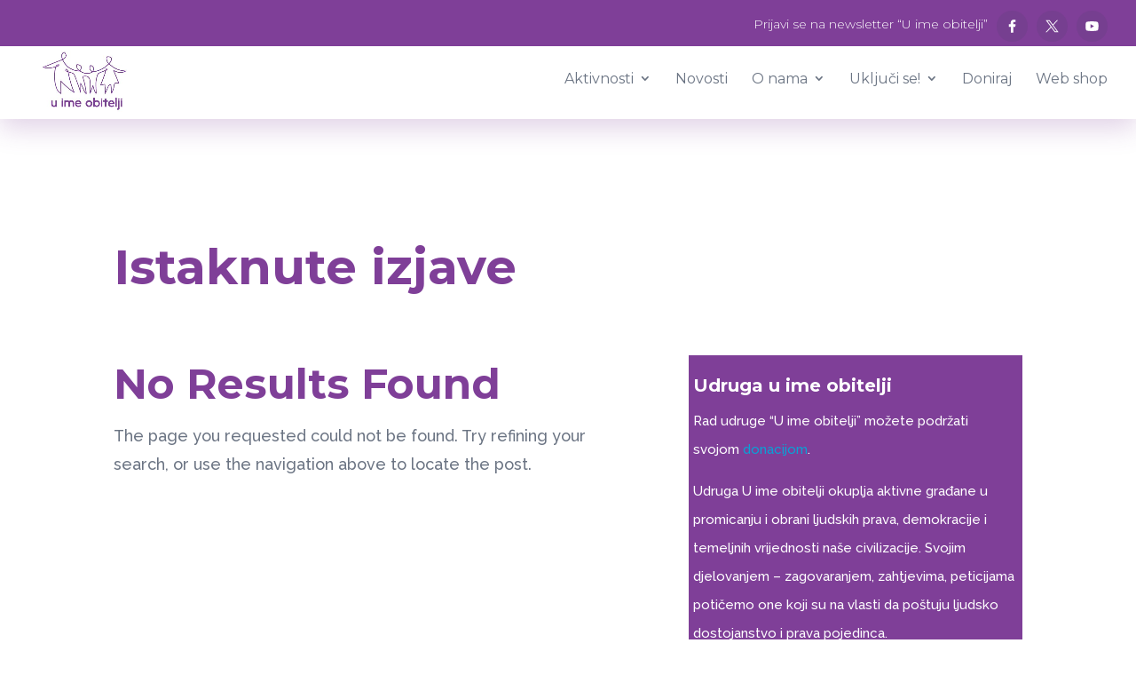

--- FILE ---
content_type: text/html; charset=utf-8
request_url: https://www.google.com/recaptcha/api2/anchor?ar=1&k=6LddHQIfAAAAAHaN3a-PyiJWiXokznv6EyRSY-Tt&co=aHR0cHM6Ly91aW1lb2JpdGVsamkubmV0OjQ0Mw..&hl=en&v=PoyoqOPhxBO7pBk68S4YbpHZ&size=invisible&anchor-ms=20000&execute-ms=30000&cb=ow66i8dtutk7
body_size: 48518
content:
<!DOCTYPE HTML><html dir="ltr" lang="en"><head><meta http-equiv="Content-Type" content="text/html; charset=UTF-8">
<meta http-equiv="X-UA-Compatible" content="IE=edge">
<title>reCAPTCHA</title>
<style type="text/css">
/* cyrillic-ext */
@font-face {
  font-family: 'Roboto';
  font-style: normal;
  font-weight: 400;
  font-stretch: 100%;
  src: url(//fonts.gstatic.com/s/roboto/v48/KFO7CnqEu92Fr1ME7kSn66aGLdTylUAMa3GUBHMdazTgWw.woff2) format('woff2');
  unicode-range: U+0460-052F, U+1C80-1C8A, U+20B4, U+2DE0-2DFF, U+A640-A69F, U+FE2E-FE2F;
}
/* cyrillic */
@font-face {
  font-family: 'Roboto';
  font-style: normal;
  font-weight: 400;
  font-stretch: 100%;
  src: url(//fonts.gstatic.com/s/roboto/v48/KFO7CnqEu92Fr1ME7kSn66aGLdTylUAMa3iUBHMdazTgWw.woff2) format('woff2');
  unicode-range: U+0301, U+0400-045F, U+0490-0491, U+04B0-04B1, U+2116;
}
/* greek-ext */
@font-face {
  font-family: 'Roboto';
  font-style: normal;
  font-weight: 400;
  font-stretch: 100%;
  src: url(//fonts.gstatic.com/s/roboto/v48/KFO7CnqEu92Fr1ME7kSn66aGLdTylUAMa3CUBHMdazTgWw.woff2) format('woff2');
  unicode-range: U+1F00-1FFF;
}
/* greek */
@font-face {
  font-family: 'Roboto';
  font-style: normal;
  font-weight: 400;
  font-stretch: 100%;
  src: url(//fonts.gstatic.com/s/roboto/v48/KFO7CnqEu92Fr1ME7kSn66aGLdTylUAMa3-UBHMdazTgWw.woff2) format('woff2');
  unicode-range: U+0370-0377, U+037A-037F, U+0384-038A, U+038C, U+038E-03A1, U+03A3-03FF;
}
/* math */
@font-face {
  font-family: 'Roboto';
  font-style: normal;
  font-weight: 400;
  font-stretch: 100%;
  src: url(//fonts.gstatic.com/s/roboto/v48/KFO7CnqEu92Fr1ME7kSn66aGLdTylUAMawCUBHMdazTgWw.woff2) format('woff2');
  unicode-range: U+0302-0303, U+0305, U+0307-0308, U+0310, U+0312, U+0315, U+031A, U+0326-0327, U+032C, U+032F-0330, U+0332-0333, U+0338, U+033A, U+0346, U+034D, U+0391-03A1, U+03A3-03A9, U+03B1-03C9, U+03D1, U+03D5-03D6, U+03F0-03F1, U+03F4-03F5, U+2016-2017, U+2034-2038, U+203C, U+2040, U+2043, U+2047, U+2050, U+2057, U+205F, U+2070-2071, U+2074-208E, U+2090-209C, U+20D0-20DC, U+20E1, U+20E5-20EF, U+2100-2112, U+2114-2115, U+2117-2121, U+2123-214F, U+2190, U+2192, U+2194-21AE, U+21B0-21E5, U+21F1-21F2, U+21F4-2211, U+2213-2214, U+2216-22FF, U+2308-230B, U+2310, U+2319, U+231C-2321, U+2336-237A, U+237C, U+2395, U+239B-23B7, U+23D0, U+23DC-23E1, U+2474-2475, U+25AF, U+25B3, U+25B7, U+25BD, U+25C1, U+25CA, U+25CC, U+25FB, U+266D-266F, U+27C0-27FF, U+2900-2AFF, U+2B0E-2B11, U+2B30-2B4C, U+2BFE, U+3030, U+FF5B, U+FF5D, U+1D400-1D7FF, U+1EE00-1EEFF;
}
/* symbols */
@font-face {
  font-family: 'Roboto';
  font-style: normal;
  font-weight: 400;
  font-stretch: 100%;
  src: url(//fonts.gstatic.com/s/roboto/v48/KFO7CnqEu92Fr1ME7kSn66aGLdTylUAMaxKUBHMdazTgWw.woff2) format('woff2');
  unicode-range: U+0001-000C, U+000E-001F, U+007F-009F, U+20DD-20E0, U+20E2-20E4, U+2150-218F, U+2190, U+2192, U+2194-2199, U+21AF, U+21E6-21F0, U+21F3, U+2218-2219, U+2299, U+22C4-22C6, U+2300-243F, U+2440-244A, U+2460-24FF, U+25A0-27BF, U+2800-28FF, U+2921-2922, U+2981, U+29BF, U+29EB, U+2B00-2BFF, U+4DC0-4DFF, U+FFF9-FFFB, U+10140-1018E, U+10190-1019C, U+101A0, U+101D0-101FD, U+102E0-102FB, U+10E60-10E7E, U+1D2C0-1D2D3, U+1D2E0-1D37F, U+1F000-1F0FF, U+1F100-1F1AD, U+1F1E6-1F1FF, U+1F30D-1F30F, U+1F315, U+1F31C, U+1F31E, U+1F320-1F32C, U+1F336, U+1F378, U+1F37D, U+1F382, U+1F393-1F39F, U+1F3A7-1F3A8, U+1F3AC-1F3AF, U+1F3C2, U+1F3C4-1F3C6, U+1F3CA-1F3CE, U+1F3D4-1F3E0, U+1F3ED, U+1F3F1-1F3F3, U+1F3F5-1F3F7, U+1F408, U+1F415, U+1F41F, U+1F426, U+1F43F, U+1F441-1F442, U+1F444, U+1F446-1F449, U+1F44C-1F44E, U+1F453, U+1F46A, U+1F47D, U+1F4A3, U+1F4B0, U+1F4B3, U+1F4B9, U+1F4BB, U+1F4BF, U+1F4C8-1F4CB, U+1F4D6, U+1F4DA, U+1F4DF, U+1F4E3-1F4E6, U+1F4EA-1F4ED, U+1F4F7, U+1F4F9-1F4FB, U+1F4FD-1F4FE, U+1F503, U+1F507-1F50B, U+1F50D, U+1F512-1F513, U+1F53E-1F54A, U+1F54F-1F5FA, U+1F610, U+1F650-1F67F, U+1F687, U+1F68D, U+1F691, U+1F694, U+1F698, U+1F6AD, U+1F6B2, U+1F6B9-1F6BA, U+1F6BC, U+1F6C6-1F6CF, U+1F6D3-1F6D7, U+1F6E0-1F6EA, U+1F6F0-1F6F3, U+1F6F7-1F6FC, U+1F700-1F7FF, U+1F800-1F80B, U+1F810-1F847, U+1F850-1F859, U+1F860-1F887, U+1F890-1F8AD, U+1F8B0-1F8BB, U+1F8C0-1F8C1, U+1F900-1F90B, U+1F93B, U+1F946, U+1F984, U+1F996, U+1F9E9, U+1FA00-1FA6F, U+1FA70-1FA7C, U+1FA80-1FA89, U+1FA8F-1FAC6, U+1FACE-1FADC, U+1FADF-1FAE9, U+1FAF0-1FAF8, U+1FB00-1FBFF;
}
/* vietnamese */
@font-face {
  font-family: 'Roboto';
  font-style: normal;
  font-weight: 400;
  font-stretch: 100%;
  src: url(//fonts.gstatic.com/s/roboto/v48/KFO7CnqEu92Fr1ME7kSn66aGLdTylUAMa3OUBHMdazTgWw.woff2) format('woff2');
  unicode-range: U+0102-0103, U+0110-0111, U+0128-0129, U+0168-0169, U+01A0-01A1, U+01AF-01B0, U+0300-0301, U+0303-0304, U+0308-0309, U+0323, U+0329, U+1EA0-1EF9, U+20AB;
}
/* latin-ext */
@font-face {
  font-family: 'Roboto';
  font-style: normal;
  font-weight: 400;
  font-stretch: 100%;
  src: url(//fonts.gstatic.com/s/roboto/v48/KFO7CnqEu92Fr1ME7kSn66aGLdTylUAMa3KUBHMdazTgWw.woff2) format('woff2');
  unicode-range: U+0100-02BA, U+02BD-02C5, U+02C7-02CC, U+02CE-02D7, U+02DD-02FF, U+0304, U+0308, U+0329, U+1D00-1DBF, U+1E00-1E9F, U+1EF2-1EFF, U+2020, U+20A0-20AB, U+20AD-20C0, U+2113, U+2C60-2C7F, U+A720-A7FF;
}
/* latin */
@font-face {
  font-family: 'Roboto';
  font-style: normal;
  font-weight: 400;
  font-stretch: 100%;
  src: url(//fonts.gstatic.com/s/roboto/v48/KFO7CnqEu92Fr1ME7kSn66aGLdTylUAMa3yUBHMdazQ.woff2) format('woff2');
  unicode-range: U+0000-00FF, U+0131, U+0152-0153, U+02BB-02BC, U+02C6, U+02DA, U+02DC, U+0304, U+0308, U+0329, U+2000-206F, U+20AC, U+2122, U+2191, U+2193, U+2212, U+2215, U+FEFF, U+FFFD;
}
/* cyrillic-ext */
@font-face {
  font-family: 'Roboto';
  font-style: normal;
  font-weight: 500;
  font-stretch: 100%;
  src: url(//fonts.gstatic.com/s/roboto/v48/KFO7CnqEu92Fr1ME7kSn66aGLdTylUAMa3GUBHMdazTgWw.woff2) format('woff2');
  unicode-range: U+0460-052F, U+1C80-1C8A, U+20B4, U+2DE0-2DFF, U+A640-A69F, U+FE2E-FE2F;
}
/* cyrillic */
@font-face {
  font-family: 'Roboto';
  font-style: normal;
  font-weight: 500;
  font-stretch: 100%;
  src: url(//fonts.gstatic.com/s/roboto/v48/KFO7CnqEu92Fr1ME7kSn66aGLdTylUAMa3iUBHMdazTgWw.woff2) format('woff2');
  unicode-range: U+0301, U+0400-045F, U+0490-0491, U+04B0-04B1, U+2116;
}
/* greek-ext */
@font-face {
  font-family: 'Roboto';
  font-style: normal;
  font-weight: 500;
  font-stretch: 100%;
  src: url(//fonts.gstatic.com/s/roboto/v48/KFO7CnqEu92Fr1ME7kSn66aGLdTylUAMa3CUBHMdazTgWw.woff2) format('woff2');
  unicode-range: U+1F00-1FFF;
}
/* greek */
@font-face {
  font-family: 'Roboto';
  font-style: normal;
  font-weight: 500;
  font-stretch: 100%;
  src: url(//fonts.gstatic.com/s/roboto/v48/KFO7CnqEu92Fr1ME7kSn66aGLdTylUAMa3-UBHMdazTgWw.woff2) format('woff2');
  unicode-range: U+0370-0377, U+037A-037F, U+0384-038A, U+038C, U+038E-03A1, U+03A3-03FF;
}
/* math */
@font-face {
  font-family: 'Roboto';
  font-style: normal;
  font-weight: 500;
  font-stretch: 100%;
  src: url(//fonts.gstatic.com/s/roboto/v48/KFO7CnqEu92Fr1ME7kSn66aGLdTylUAMawCUBHMdazTgWw.woff2) format('woff2');
  unicode-range: U+0302-0303, U+0305, U+0307-0308, U+0310, U+0312, U+0315, U+031A, U+0326-0327, U+032C, U+032F-0330, U+0332-0333, U+0338, U+033A, U+0346, U+034D, U+0391-03A1, U+03A3-03A9, U+03B1-03C9, U+03D1, U+03D5-03D6, U+03F0-03F1, U+03F4-03F5, U+2016-2017, U+2034-2038, U+203C, U+2040, U+2043, U+2047, U+2050, U+2057, U+205F, U+2070-2071, U+2074-208E, U+2090-209C, U+20D0-20DC, U+20E1, U+20E5-20EF, U+2100-2112, U+2114-2115, U+2117-2121, U+2123-214F, U+2190, U+2192, U+2194-21AE, U+21B0-21E5, U+21F1-21F2, U+21F4-2211, U+2213-2214, U+2216-22FF, U+2308-230B, U+2310, U+2319, U+231C-2321, U+2336-237A, U+237C, U+2395, U+239B-23B7, U+23D0, U+23DC-23E1, U+2474-2475, U+25AF, U+25B3, U+25B7, U+25BD, U+25C1, U+25CA, U+25CC, U+25FB, U+266D-266F, U+27C0-27FF, U+2900-2AFF, U+2B0E-2B11, U+2B30-2B4C, U+2BFE, U+3030, U+FF5B, U+FF5D, U+1D400-1D7FF, U+1EE00-1EEFF;
}
/* symbols */
@font-face {
  font-family: 'Roboto';
  font-style: normal;
  font-weight: 500;
  font-stretch: 100%;
  src: url(//fonts.gstatic.com/s/roboto/v48/KFO7CnqEu92Fr1ME7kSn66aGLdTylUAMaxKUBHMdazTgWw.woff2) format('woff2');
  unicode-range: U+0001-000C, U+000E-001F, U+007F-009F, U+20DD-20E0, U+20E2-20E4, U+2150-218F, U+2190, U+2192, U+2194-2199, U+21AF, U+21E6-21F0, U+21F3, U+2218-2219, U+2299, U+22C4-22C6, U+2300-243F, U+2440-244A, U+2460-24FF, U+25A0-27BF, U+2800-28FF, U+2921-2922, U+2981, U+29BF, U+29EB, U+2B00-2BFF, U+4DC0-4DFF, U+FFF9-FFFB, U+10140-1018E, U+10190-1019C, U+101A0, U+101D0-101FD, U+102E0-102FB, U+10E60-10E7E, U+1D2C0-1D2D3, U+1D2E0-1D37F, U+1F000-1F0FF, U+1F100-1F1AD, U+1F1E6-1F1FF, U+1F30D-1F30F, U+1F315, U+1F31C, U+1F31E, U+1F320-1F32C, U+1F336, U+1F378, U+1F37D, U+1F382, U+1F393-1F39F, U+1F3A7-1F3A8, U+1F3AC-1F3AF, U+1F3C2, U+1F3C4-1F3C6, U+1F3CA-1F3CE, U+1F3D4-1F3E0, U+1F3ED, U+1F3F1-1F3F3, U+1F3F5-1F3F7, U+1F408, U+1F415, U+1F41F, U+1F426, U+1F43F, U+1F441-1F442, U+1F444, U+1F446-1F449, U+1F44C-1F44E, U+1F453, U+1F46A, U+1F47D, U+1F4A3, U+1F4B0, U+1F4B3, U+1F4B9, U+1F4BB, U+1F4BF, U+1F4C8-1F4CB, U+1F4D6, U+1F4DA, U+1F4DF, U+1F4E3-1F4E6, U+1F4EA-1F4ED, U+1F4F7, U+1F4F9-1F4FB, U+1F4FD-1F4FE, U+1F503, U+1F507-1F50B, U+1F50D, U+1F512-1F513, U+1F53E-1F54A, U+1F54F-1F5FA, U+1F610, U+1F650-1F67F, U+1F687, U+1F68D, U+1F691, U+1F694, U+1F698, U+1F6AD, U+1F6B2, U+1F6B9-1F6BA, U+1F6BC, U+1F6C6-1F6CF, U+1F6D3-1F6D7, U+1F6E0-1F6EA, U+1F6F0-1F6F3, U+1F6F7-1F6FC, U+1F700-1F7FF, U+1F800-1F80B, U+1F810-1F847, U+1F850-1F859, U+1F860-1F887, U+1F890-1F8AD, U+1F8B0-1F8BB, U+1F8C0-1F8C1, U+1F900-1F90B, U+1F93B, U+1F946, U+1F984, U+1F996, U+1F9E9, U+1FA00-1FA6F, U+1FA70-1FA7C, U+1FA80-1FA89, U+1FA8F-1FAC6, U+1FACE-1FADC, U+1FADF-1FAE9, U+1FAF0-1FAF8, U+1FB00-1FBFF;
}
/* vietnamese */
@font-face {
  font-family: 'Roboto';
  font-style: normal;
  font-weight: 500;
  font-stretch: 100%;
  src: url(//fonts.gstatic.com/s/roboto/v48/KFO7CnqEu92Fr1ME7kSn66aGLdTylUAMa3OUBHMdazTgWw.woff2) format('woff2');
  unicode-range: U+0102-0103, U+0110-0111, U+0128-0129, U+0168-0169, U+01A0-01A1, U+01AF-01B0, U+0300-0301, U+0303-0304, U+0308-0309, U+0323, U+0329, U+1EA0-1EF9, U+20AB;
}
/* latin-ext */
@font-face {
  font-family: 'Roboto';
  font-style: normal;
  font-weight: 500;
  font-stretch: 100%;
  src: url(//fonts.gstatic.com/s/roboto/v48/KFO7CnqEu92Fr1ME7kSn66aGLdTylUAMa3KUBHMdazTgWw.woff2) format('woff2');
  unicode-range: U+0100-02BA, U+02BD-02C5, U+02C7-02CC, U+02CE-02D7, U+02DD-02FF, U+0304, U+0308, U+0329, U+1D00-1DBF, U+1E00-1E9F, U+1EF2-1EFF, U+2020, U+20A0-20AB, U+20AD-20C0, U+2113, U+2C60-2C7F, U+A720-A7FF;
}
/* latin */
@font-face {
  font-family: 'Roboto';
  font-style: normal;
  font-weight: 500;
  font-stretch: 100%;
  src: url(//fonts.gstatic.com/s/roboto/v48/KFO7CnqEu92Fr1ME7kSn66aGLdTylUAMa3yUBHMdazQ.woff2) format('woff2');
  unicode-range: U+0000-00FF, U+0131, U+0152-0153, U+02BB-02BC, U+02C6, U+02DA, U+02DC, U+0304, U+0308, U+0329, U+2000-206F, U+20AC, U+2122, U+2191, U+2193, U+2212, U+2215, U+FEFF, U+FFFD;
}
/* cyrillic-ext */
@font-face {
  font-family: 'Roboto';
  font-style: normal;
  font-weight: 900;
  font-stretch: 100%;
  src: url(//fonts.gstatic.com/s/roboto/v48/KFO7CnqEu92Fr1ME7kSn66aGLdTylUAMa3GUBHMdazTgWw.woff2) format('woff2');
  unicode-range: U+0460-052F, U+1C80-1C8A, U+20B4, U+2DE0-2DFF, U+A640-A69F, U+FE2E-FE2F;
}
/* cyrillic */
@font-face {
  font-family: 'Roboto';
  font-style: normal;
  font-weight: 900;
  font-stretch: 100%;
  src: url(//fonts.gstatic.com/s/roboto/v48/KFO7CnqEu92Fr1ME7kSn66aGLdTylUAMa3iUBHMdazTgWw.woff2) format('woff2');
  unicode-range: U+0301, U+0400-045F, U+0490-0491, U+04B0-04B1, U+2116;
}
/* greek-ext */
@font-face {
  font-family: 'Roboto';
  font-style: normal;
  font-weight: 900;
  font-stretch: 100%;
  src: url(//fonts.gstatic.com/s/roboto/v48/KFO7CnqEu92Fr1ME7kSn66aGLdTylUAMa3CUBHMdazTgWw.woff2) format('woff2');
  unicode-range: U+1F00-1FFF;
}
/* greek */
@font-face {
  font-family: 'Roboto';
  font-style: normal;
  font-weight: 900;
  font-stretch: 100%;
  src: url(//fonts.gstatic.com/s/roboto/v48/KFO7CnqEu92Fr1ME7kSn66aGLdTylUAMa3-UBHMdazTgWw.woff2) format('woff2');
  unicode-range: U+0370-0377, U+037A-037F, U+0384-038A, U+038C, U+038E-03A1, U+03A3-03FF;
}
/* math */
@font-face {
  font-family: 'Roboto';
  font-style: normal;
  font-weight: 900;
  font-stretch: 100%;
  src: url(//fonts.gstatic.com/s/roboto/v48/KFO7CnqEu92Fr1ME7kSn66aGLdTylUAMawCUBHMdazTgWw.woff2) format('woff2');
  unicode-range: U+0302-0303, U+0305, U+0307-0308, U+0310, U+0312, U+0315, U+031A, U+0326-0327, U+032C, U+032F-0330, U+0332-0333, U+0338, U+033A, U+0346, U+034D, U+0391-03A1, U+03A3-03A9, U+03B1-03C9, U+03D1, U+03D5-03D6, U+03F0-03F1, U+03F4-03F5, U+2016-2017, U+2034-2038, U+203C, U+2040, U+2043, U+2047, U+2050, U+2057, U+205F, U+2070-2071, U+2074-208E, U+2090-209C, U+20D0-20DC, U+20E1, U+20E5-20EF, U+2100-2112, U+2114-2115, U+2117-2121, U+2123-214F, U+2190, U+2192, U+2194-21AE, U+21B0-21E5, U+21F1-21F2, U+21F4-2211, U+2213-2214, U+2216-22FF, U+2308-230B, U+2310, U+2319, U+231C-2321, U+2336-237A, U+237C, U+2395, U+239B-23B7, U+23D0, U+23DC-23E1, U+2474-2475, U+25AF, U+25B3, U+25B7, U+25BD, U+25C1, U+25CA, U+25CC, U+25FB, U+266D-266F, U+27C0-27FF, U+2900-2AFF, U+2B0E-2B11, U+2B30-2B4C, U+2BFE, U+3030, U+FF5B, U+FF5D, U+1D400-1D7FF, U+1EE00-1EEFF;
}
/* symbols */
@font-face {
  font-family: 'Roboto';
  font-style: normal;
  font-weight: 900;
  font-stretch: 100%;
  src: url(//fonts.gstatic.com/s/roboto/v48/KFO7CnqEu92Fr1ME7kSn66aGLdTylUAMaxKUBHMdazTgWw.woff2) format('woff2');
  unicode-range: U+0001-000C, U+000E-001F, U+007F-009F, U+20DD-20E0, U+20E2-20E4, U+2150-218F, U+2190, U+2192, U+2194-2199, U+21AF, U+21E6-21F0, U+21F3, U+2218-2219, U+2299, U+22C4-22C6, U+2300-243F, U+2440-244A, U+2460-24FF, U+25A0-27BF, U+2800-28FF, U+2921-2922, U+2981, U+29BF, U+29EB, U+2B00-2BFF, U+4DC0-4DFF, U+FFF9-FFFB, U+10140-1018E, U+10190-1019C, U+101A0, U+101D0-101FD, U+102E0-102FB, U+10E60-10E7E, U+1D2C0-1D2D3, U+1D2E0-1D37F, U+1F000-1F0FF, U+1F100-1F1AD, U+1F1E6-1F1FF, U+1F30D-1F30F, U+1F315, U+1F31C, U+1F31E, U+1F320-1F32C, U+1F336, U+1F378, U+1F37D, U+1F382, U+1F393-1F39F, U+1F3A7-1F3A8, U+1F3AC-1F3AF, U+1F3C2, U+1F3C4-1F3C6, U+1F3CA-1F3CE, U+1F3D4-1F3E0, U+1F3ED, U+1F3F1-1F3F3, U+1F3F5-1F3F7, U+1F408, U+1F415, U+1F41F, U+1F426, U+1F43F, U+1F441-1F442, U+1F444, U+1F446-1F449, U+1F44C-1F44E, U+1F453, U+1F46A, U+1F47D, U+1F4A3, U+1F4B0, U+1F4B3, U+1F4B9, U+1F4BB, U+1F4BF, U+1F4C8-1F4CB, U+1F4D6, U+1F4DA, U+1F4DF, U+1F4E3-1F4E6, U+1F4EA-1F4ED, U+1F4F7, U+1F4F9-1F4FB, U+1F4FD-1F4FE, U+1F503, U+1F507-1F50B, U+1F50D, U+1F512-1F513, U+1F53E-1F54A, U+1F54F-1F5FA, U+1F610, U+1F650-1F67F, U+1F687, U+1F68D, U+1F691, U+1F694, U+1F698, U+1F6AD, U+1F6B2, U+1F6B9-1F6BA, U+1F6BC, U+1F6C6-1F6CF, U+1F6D3-1F6D7, U+1F6E0-1F6EA, U+1F6F0-1F6F3, U+1F6F7-1F6FC, U+1F700-1F7FF, U+1F800-1F80B, U+1F810-1F847, U+1F850-1F859, U+1F860-1F887, U+1F890-1F8AD, U+1F8B0-1F8BB, U+1F8C0-1F8C1, U+1F900-1F90B, U+1F93B, U+1F946, U+1F984, U+1F996, U+1F9E9, U+1FA00-1FA6F, U+1FA70-1FA7C, U+1FA80-1FA89, U+1FA8F-1FAC6, U+1FACE-1FADC, U+1FADF-1FAE9, U+1FAF0-1FAF8, U+1FB00-1FBFF;
}
/* vietnamese */
@font-face {
  font-family: 'Roboto';
  font-style: normal;
  font-weight: 900;
  font-stretch: 100%;
  src: url(//fonts.gstatic.com/s/roboto/v48/KFO7CnqEu92Fr1ME7kSn66aGLdTylUAMa3OUBHMdazTgWw.woff2) format('woff2');
  unicode-range: U+0102-0103, U+0110-0111, U+0128-0129, U+0168-0169, U+01A0-01A1, U+01AF-01B0, U+0300-0301, U+0303-0304, U+0308-0309, U+0323, U+0329, U+1EA0-1EF9, U+20AB;
}
/* latin-ext */
@font-face {
  font-family: 'Roboto';
  font-style: normal;
  font-weight: 900;
  font-stretch: 100%;
  src: url(//fonts.gstatic.com/s/roboto/v48/KFO7CnqEu92Fr1ME7kSn66aGLdTylUAMa3KUBHMdazTgWw.woff2) format('woff2');
  unicode-range: U+0100-02BA, U+02BD-02C5, U+02C7-02CC, U+02CE-02D7, U+02DD-02FF, U+0304, U+0308, U+0329, U+1D00-1DBF, U+1E00-1E9F, U+1EF2-1EFF, U+2020, U+20A0-20AB, U+20AD-20C0, U+2113, U+2C60-2C7F, U+A720-A7FF;
}
/* latin */
@font-face {
  font-family: 'Roboto';
  font-style: normal;
  font-weight: 900;
  font-stretch: 100%;
  src: url(//fonts.gstatic.com/s/roboto/v48/KFO7CnqEu92Fr1ME7kSn66aGLdTylUAMa3yUBHMdazQ.woff2) format('woff2');
  unicode-range: U+0000-00FF, U+0131, U+0152-0153, U+02BB-02BC, U+02C6, U+02DA, U+02DC, U+0304, U+0308, U+0329, U+2000-206F, U+20AC, U+2122, U+2191, U+2193, U+2212, U+2215, U+FEFF, U+FFFD;
}

</style>
<link rel="stylesheet" type="text/css" href="https://www.gstatic.com/recaptcha/releases/PoyoqOPhxBO7pBk68S4YbpHZ/styles__ltr.css">
<script nonce="f_Paq2iWR7u2rbvmt7ugdg" type="text/javascript">window['__recaptcha_api'] = 'https://www.google.com/recaptcha/api2/';</script>
<script type="text/javascript" src="https://www.gstatic.com/recaptcha/releases/PoyoqOPhxBO7pBk68S4YbpHZ/recaptcha__en.js" nonce="f_Paq2iWR7u2rbvmt7ugdg">
      
    </script></head>
<body><div id="rc-anchor-alert" class="rc-anchor-alert"></div>
<input type="hidden" id="recaptcha-token" value="[base64]">
<script type="text/javascript" nonce="f_Paq2iWR7u2rbvmt7ugdg">
      recaptcha.anchor.Main.init("[\x22ainput\x22,[\x22bgdata\x22,\x22\x22,\[base64]/[base64]/[base64]/[base64]/cjw8ejpyPj4+eil9Y2F0Y2gobCl7dGhyb3cgbDt9fSxIPWZ1bmN0aW9uKHcsdCx6KXtpZih3PT0xOTR8fHc9PTIwOCl0LnZbd10/dC52W3ddLmNvbmNhdCh6KTp0LnZbd109b2Yoeix0KTtlbHNle2lmKHQuYkImJnchPTMxNylyZXR1cm47dz09NjZ8fHc9PTEyMnx8dz09NDcwfHx3PT00NHx8dz09NDE2fHx3PT0zOTd8fHc9PTQyMXx8dz09Njh8fHc9PTcwfHx3PT0xODQ/[base64]/[base64]/[base64]/bmV3IGRbVl0oSlswXSk6cD09Mj9uZXcgZFtWXShKWzBdLEpbMV0pOnA9PTM/bmV3IGRbVl0oSlswXSxKWzFdLEpbMl0pOnA9PTQ/[base64]/[base64]/[base64]/[base64]\x22,\[base64]\x22,\x22w7orw6EhesKUw406LVrDrCNdwqAHw7rCvMOiJRsEUsOVHxTDpWzCnSdOFTs5wo5nworCtRbDvCDDqFptwofCh3PDg2J6woUVwpPCqhPDjMK0w5c5FEY7IcKCw5/Cr8OIw7bDhsO+wp/Cpm8dZMO6w6p0w7fDscK6EFtiwq3DrmQ9a8KPw5bCp8OIH8O/wrA9DsO5EsKnUUNDw4Q7AsOsw5TDujPCusOATzoTYA0hw6/CkzRtwrLDvyBWQ8K0wpdUVsOFw6PDiEnDm8O4woHDqlxYKDbDp8KMNUHDhWdzOTfDp8OSwpPDj8OPwofCuD3CrMKgNhHCnsKBwooaw4vDqH5nw786AcKrRsKXwqzDrsKReF1rw7jDoxYcVQZibcKQw4RTY8Omwq3CmVrDjhVsecOtMgfCscOEwoTDtsK/wpnDp1tUdywyTRp5BsK2w5BzXHDDr8KOHcKJRwDCkx7CgyrCl8Oww7/CnjfDu8Kjwr3CsMOuLsOZI8OkFXXCt24HbcKmw4DDq8K8woHDiMKIw69twq1Aw6TDlcKxZcK+wo/Ck2zCpMKYd1nDjcOkwrI5OB7CrMKdBsOrD8K7w4fCv8KvRy/Cv17Ci8K7w4krwrBTw4t0XG87LCRiwoTCnCLDtBtqRSRQw4QRfxAtFMOZJ3N1w6g0Hh0GwrYhVcKlbsKKWAHDlm/DmcKNw73DuWHCv8OzMysSA2nCqsK5w67DosKfecOXL8OYw67Ct0vDn8KaHEXCrMKyH8O9woTDpsONTD/CsDXDs0rDpsOCUcO/UsOPVcOnwok1G8ORwpvCncO/[base64]/CgsO5wrsfYi1aw5/CvkdRwpjCjcKxIMO9w7BMwqZewod9wqp/wprDmmPCknzDlTrDiD/[base64]/[base64]/[base64]/DpcOgV8OGw4zCosOQdFnCi2nDo3fDosO3wo9jwqfCind/w6h1w6lJHcKxw4/Cjw3Dp8OWJsKOaGFeKMKBQwPCm8O/C39LH8KaCMKbw4JHwo3CvydiEMO/wok2ZA3CscK5w7jDsMK0wqNiw4DChF4qZ8Omw4g/XxvCrcKmR8KIwr3DgsOVYsOLMMODwq9Wbms1wpTDtQcIS8K8wpXCsTwDecKxwrduwpE5Gi4ywpd3MBc3wq13wqR9TxBPw4nDusOswrM/wopNJi/[base64]/[base64]/DuSsXwojDnUHCmMOYRD4Yw4Bkw54RwoA2PcKDw68/B8KNwoHCuMKDYsKnfTBVw47CrsK7LUF0DlrDvcKtw4nCjj3DkB/Cl8KEMhzDk8OUw5DChiYBe8Oqw788UVlKZMO5wr3DpA3DsVkXwpBzTMKAVwBhwo7DkMO6bXMfUyrDpcOJGGjCsnHCtsObNMKHU20Pw51PHMKtw7bClR98fMOhIcKBbUzCu8Ogw4luw7fCmyHDhMKhwqkAR3cyw6XDk8KewptFw75vA8O3RQ1hwp/CncKhPFvDkifCuQUGXsODw55BScOiR1xXw7jDqjtCdsKYfMOAw6LDucOLLsK+wrHCmXXCrMOcVDEHdx8gVHHCgzbDqcKbLsKGBcO1EzjDv3sYSSA4FMO1wqkpw5TDiggUG1B/[base64]/QEE8w4vDpA9PLcOTJTTDscOGw6zDihjCim7Ds8Kgw7bCnBcsacOuQXvCnG/Cg8Kzwo4qw6rDvcOIw7IhKl3DugchwqYANMO9R3l3dsOrwqVOS8KvwrHDusO9Nl/[base64]/w4zCncO9dsOgw78WwrsJRsKyAcOICzLDg3bCncO2fsK/LcKCw5Vwwq5nGcOtw5Efwrhqw5UrOsKWw4jCgsOcBwgIw6cuw7/DmcKFYcKIw7TDl8KQw4Qbwo/DrcOlw7TCtMOyNS40w7Jow6ouIgtew4BDKsO0EsKQw5lMwotYw67ClcKkwpEzdsKiwr/CvsKmEkrDtcKoFD9Vw7xgIEbDjMOdC8OmwqTDvMKlw7vDmCEpw5zDo8O9wqgKw7/CiRPCrcO9wr7CgMK2woIWKxvCv2VcdsO9GsK4LsK8JcOeX8Opw7RfAE/[base64]/DuF4bccK3OlTDk8OxwrEQwrXDqTXDiU5jw6NSWBHDoMKFLcOWw5/DvAtaHA12WcKQeMKrID/[base64]/DrsOxw6EXRznCkE3Cj1AEwoRDTsKFVcKHBV/Cr8K3woMZwptTdFfCnkTCmsKgRB9URAo8K1HCgsKwwoA+w7HCqMK4wqoVLzoGGkEwXcO1HsOCw5opbMKKw6Ydw7ZKw73Dpw/[base64]/DuMOQw7PCocKNwrjDj8KSwqlMNsKxDnI8wrw5VCdfwothw63CvcKbw4YwAcKUeMKACcKmLGHCs2XDqTsYw47CiMONYTQ+QW/DshsmPW/Cn8KIZ0vCqTvDh1XCp3cPw6p4aD3Ct8OjScKrw7jCn8KHw7bDnEcCAMKIR2LDisO/w5fCgHPClwDCi8OlYsOKSMKfw5hxwqHCqjFLGlBfw4piwo5AK3BiU2t7w5A2w5pSw7XDsQAMI17CmsKrw519w70zw4bCsMKcwpPDisOLScO7J14swqdWwrEjwqIAw7Mhw5jDhzTDo3/CrcOww5J2KHR2wo3DhMKeU8K4azsqw6wsZDlVRcOZbTElacOsGsOZw4jDlcKpXEfCi8K4czBBUGNHw7PChxPDrlvDvAA2acKsBibCkkFFWMKuCsOEMcKuw6XCnsK/FWkMw5rDnsKXw49YT0xYTGPCowRLw4bCuMKAW0HCqHpgFxrDoAjDg8KCOQViNnbCiE5rwq4DwrXCn8OlwrnDinjDrcK0JcOVw57DjD4Pwr/[base64]/DqsK1MSkXA0zDi2HCmcKNMkjCscOgw4VEDzwcwpQxVMKtDsKBwpRTwqwHDsOzc8KmwotZwr/Cj03ChcKtwoA6E8KCw4pqPXbDuCodHcO/bcKHLcOkAcOsSzTCvnvDoX7Doz7DtyjDmcK2w5Rvwr0Lwq3Cg8K4wrrCqF9HwpcyEsK2w5/Dp8KrwrTDmAordMOdQ8Ovw6RpOAnDusO4wpQzT8KXdMOHAkzCjsKPwrRoUmBVR3fCoAnDpcKmFibDuBxUw5TCjSTDuw/DksK7InLDqHzCj8OASVc+w6ciw5M/[base64]/[base64]/[base64]/bcKWwrVFEsKmH2M+w5jCtsOlwr1Mw7Vga2XDuEwiwqbDosOBwq7DuMKawqxdATvClcKMMlIqwpLDk8OGFD8PD8OBwr3CnTLDo8OcRy4kwqvCpsKrFcOxTlLCrMOgw6TCjsK7w4vCvXh6w7hkezVTw55SUXozWV/DpcOoKU3ClUzCiWvDhcOdQmfDgMKlPT7CgyzCiWdUf8OGwr/CsDPDiHYJRWLDg2fDrMKZw6cYHgwuRsOIGsKjwo7Cu8OvBT3DhhbDt8OmLsOCwrLDvMKackjCi3rChSN5wrrDr8OcI8O2cDh9IEXDoMOkZ8OHBcKJUGzCjcKzdcKqGm3CqgTDg8OhNsKGwoRNw5bCm8ONw6LDgBI0ByrDlk8IwqDChMK/VcKhw47DhwvCoMKcwprCkcK6K2bCrsOQGmsWw7sYX3TCksOzw4PDlsOLLk5zw6Zhw7XDp1pMw6EPdUjCoSJ4w43DtE/DnQPDk8KAWSHDn8O0worDvsK/w6QPQQ5QwrINC8OWMMODQ3/Dp8KlwqHCkcK5HMOGwoJ6CMO+woLDuMKEwrBVVsKTfcKzDivCg8OGw6cFwo5dwovCn1TClMOMw6XCmCjDpcOpwq/DtcKDIMORaElQw5/CqQsqXsKiwonDlcKpw4bCsMKLecKew5zDsMKQIsOJwpDDl8KZwpPDrCkXKw0Jw7zCuTrCnndzwrU/JWtpwrEbNcOtwqouw5LDkcK6FsK3R05Hfk3CgMOeNl1qeMK3wo4cDsO8w6XDr1AVcsKiOcO9w5/CjUPCv8Ozw4RPWsOnw6DDk1FowrLCssK1wokWKXhOUsO7LhXCrFB8wos+wr/CryDCqCjDjsKAw7cjwp3DuULCiMK+w4PCunHDmsKPT8KwwpIuQ1rDssKjTRR1wqYjwpTCqsKSw43Dg8OFeMK6wrB/bgXDhcO+CcKESMOcTcOYwqbCtADCjMKjw4nCrQlkKxAlw55UVSPDlMKyKVlWBFlsw5xbw5jCvcOXAB3CncO8OHTDhMO7wpDCg3nCiMOrbMK7V8OrwqILwpQDw6nDmB3Do03Ck8KAw51PfnMqJcKtwobCg37Dg8OoXyvCuz9twrrCssO0w5UFwoHCtcKQwpHDrw/Ci0d+cjzClxchUsKSaMKGwqAdQ8KLFcO0J2R4w4PDqsOePUzCscKPwq8EC3DDu8O2w7Fewo4jA8O+L8K0CizCp114M8Krw6bCjjZiVsKxO8O/wqofGMOqwpYkM1wuwp04MHbCl8OpwodHaTvChWlkOAXDgmoLCsOHw5fCmAknw6vDu8KLw4YsUMKTw67Dj8KzDcOUw5PDnyLDuTwIXMKzwoUpw79nFMOxw4wiJsKfwqDCkXtkRTDDlAFIUixvwrzDvnDChMK2w5nDhnRXDsOfbR/CrUnDmhTDrBzDoxbDkMKfw7fDgRV6woINO8OjwrfCv2XChMOBb8Ogw4PDuSMdRU3DjMKGwrLDk1IBAV7Dr8KUWMK/w7AowqXDqsK0f23CokjDhTbDucKcwr/Dg1xNTMOkC8OuJ8Kxwp5NwoDCrxLDusODw7cgAMKiJ8KmMMKbfsKQwrl5w49Yw6J9DsO6w77Du8ODw5YNwo/CoMOlwr5Iw4kcwrx5w4/DtUZEw6ITw6HDiMK/wpnCpTzChV7CoAPDlQPCr8O6wovDp8KjwqxsG2oCO0RJXFTDnVvDusOsw4PCqMKdGsOxwq5kOxfDixUjSSLDtkNGU8OaEsKvIinCkXnDtC/CvHTDmBHCq8OQCFpQw7PDt8O6e2DCtsKucMOSwpYiwqnDlMOJw47CsMOQw5rDjMOzGcKWW1nDtsOERkgsw7bDmAbCo8KLM8KTw7V1wo/CscOIw5YuwoHCsGsLHsODw5kdL1Q8Tm01F1IuHsOCw6NAdBrCvVLCvRQNAmXCg8Ocw6diYk1Bwrssb1pLDw52w6xgwokpwogHwqLClgvDk2/CtxTDuA7Dvmg/[base64]/DjgILwrXDjMO6w67CusKUL1TChcK6wqA7w7TCm8O6w7bDlmHDu8K3wrLDlhzCiMKTw5PCp3LCgMKdMwvCpsK+w5PDqSrCg1PCqB4Tw7UmGMOML8KwwrDClj/DkMOZw41OHsKhwrTCjMOPflhpwprDkinCksKywqpZwpAcF8K3B8KOIMOhSgsbwqJ7K8KEwoHCg3XCgDpJwpPCosKLMMOzw4cAWcKqZBZZwrh/wrRlfsKNPcK/[base64]/Dt8KyRU/Ct1MAw5YXwoXCvXBSwpxpwrI6NQPDsHl7KmRYw5HDl8OvPsK2PXnDk8OAwoRFw6jDhcKWI8KIw69gw5YKFVQ+wrBVLH7Cqx/CkgXDpi/[base64]/[base64]/Du8KDw4F1WMKpayLDjcOqwqRJMcODw4/[base64]/DrMKIw5HClcKuRitvw5HCgCrDmcK8w49gb8K/w69Vf8OyX8O8EDXCv8OBHsOudsOcwqEVEsKYwp/Cgllow4pKBCE9V8OSXQ/Dv38SCMKeScOMw6/CvjDCjGbCojoWw7LDqX52wonDrRMrNkTDisKLw519wpMxOSbClkFHwojCu0k+EnvDmsOHw6XChQxPf8Kdw4AZw5zCuMKQwqXDucOeEcK3wqAUCsOSSMKgTMOuJCUSwpzDhsKsPMK4JAIaFcO6AA3CkMK8w5h6e2HCkVjCmjfCtMODw7/DqBvCmgbCrMOswqUYwq8Cwr8Cw6/CocO4wrDDoQwFw5JEJFHDtsKlwpxBAX0LXEtibE/DgMKTbh85ABhsMsOHPMO8MsKuUTfCg8O4OSDDl8KTA8K/[base64]/wpVxF1J9wogifHfCpgzCtsK5UyAFwpHDgww/[base64]/w5wqHcKXw68jwpdZXcKYwrXCsFPClAMBwp3CscKhDy/DrMO/w4UGHMKFIiHDsXDDo8OSw4vDuA3DmcKWUg/Cn2fDmBJ1L8K1w60Rw6Qhw7E7wp0nwrc9PXhBKGdnJcKJw5nDlsK/XVXCrWDCj8Oaw4RSwqfCk8O2d0LCplBxIMOeAcOsWwXDlBpwG8KpFEnCtUXDig8fw5lkI2bCqxZOw44bfDjDqEbDo8K9djTDmwrDpF/Dh8ONbVkOD3MWwqtNw5E7wppVUCB1w43Cl8Kxw4zDuD8kwoYiwp/DsMKjw603w4XCicKMT0VYw4V1SBIBw7TCqFg5QcOCwrLDu0lNRWfClGNCw7fCs0RYw5TCpsOTey9HWhDDlWDCvisVLRN7w5tYwrISCMOZw6zDn8K1fnkrwqlyXj/CucOKw6wywoxewqrDnW/CisKeABDCjxd/UcOuQzjDmCcxT8Kfw5twG1BkfMOxw5hADsKmPcKnNHhSKn7CrMO/[base64]/DucOuZFrDtlTCojvDtjXDu8KFw5HCt8O8ecO+Q8OsXkN9w4Rkw7vCmUPDmcKaV8O+w54Nw6jCglwyLgTDpWjCuik0w7PDpAtlXD/Ds8KODRRLw5IPa8KUG3LCgz15KsOdw7d9w4bDt8KzYx/Di8KFwrNoEsOveXzDmCw3wrBaw75fJ2ckwpXDnsOhw7AZDGlPMTrCr8KQOMKyWMKiw4g2BitbwqQnw5rCqB0yw4bDpcKYOsO2DsOVO8K9SAPCgFQ0AC/DqsKWw65IOsOswrPCtcKZYi7CsirDg8KZUsKdwpNWwpTClsOVw5zDrsOKVMKCw7LCt0hEdcKVw5/CtcOuHmnCiUcLFcOpDUxIwpXDhMOVUl7DqFp+UcOfwolreEZBUSrDtMOjw4B1QMOtL17CrwLDnMKOwpJbwqd1wrrDplTDsEYSwrrCtcKqwplIAsKUCcOSAw7ChsKqIwQbwrQVEW4MEWvCjcKww7YXZn0HIcKiwpLDk0jDusKQw4tHw7t+w7DDhMKgCGMPecOyewzCvB/CgcOjw5JJaWfCjMK5FHTDqsKEwr0aw68vw5h/PljCrcO9cMKABMK3RXEEwpHCqm4kDTvCokI8csKhChxZwoHCscOtDGjDjcODIsKEw57Dq8O7N8O+wpkSwqDDncKGAMODw7zCqcKUecKfL2jCnifCgCk+TsK2w57DosO0w54Kw58QN8KJw5ZgPC7DsSh7GMORKsKkUSwyw6VQdsOuDMOmwqzDjsKAwqNdNRjDqcO5w7/CoDXDmG7DlcKxL8OlwofDmnrDo1vDg1LDhFgSwr0xYMOYwqfDscOaw6AXw57DpcK6dlFXwqJLLMOnZ2QEwrR9w4XCpXhgWAjCuT/CmMOMw6IfUcKvwoRyw71fwpvDoMKAcXkCwp/DqXUqUcO3G8K6MsKuw4bCjXtZPcKwwpzDr8OpMm8hw6/[base64]/Co8OKOGTDqcKywqXCuMOHGglqw5TDsjR1WQ7DuWvCvlYIwqFLw5LDjsO8JRhDwpIhe8KSPDfCtnFpW8KQwoPDtHDCjsKUwpUPWTLCpHJvHGnCk0Ekw4zCszNzw7LCpcKBWk/Cg8OkwqbDh3tCVHpmw5kKPVvCnzMywrTCk8OgwpHDgjTDt8OcNnfDiEjCoX0wDFkOwq8tUcOoccKaw6/DkFLDlzbDqExlf3kZw6Z+AsKrwqxiw7cpcH5CNsO1RlbCoMKTTlwfwrvCgGjCvUPDrxnCoX0kaUwCw71Kw4nDoFzCu37DuMOJwrgTwrXCq0E3DDByw5zCgWEoUQtIR2HCsMOUw5MSwoIaw7sePMKlCcKXw7lewq0ZQkfDtcOaw6xvw7vCgHcdwqM4SMKYw4/DhcOPScK0OH3Di8KZw43DvQZrUGYfwrsPLsODNMK0WzfCk8Osw6rDncO8GcKlPV4/O1pIwonCrnkfw53DhkTCkkwSworCkMOGw5LDuTTDlMOAKUUNGcKFw5fDnxt5wqPDpsOUwqHDmcK0LWDCo0hHciVkMC7DqnTCjXHDvwUzwqdAwrvDqsOvSWQBw6/DpMOPw58SDlPDpcKXAMOwV8OdOMKkwo1ZU0Qdw75Xw6/Dim/[base64]/wqnCqyhBw4DDuMKPQcORw6HCr2w9w7gKasO9wrFdDD5yXCTCvVjDhh5hSsOyw5tfTcOpwqU1aCDCj08Nw4vDusKkDcKrdcOGAcODwpnCv8Kjw4lTwoYWfcO3LE3DgRNTw73DvjfDoycLw44pKsOrwo1AwpvDucOMwox2bTsCwpnChMOYTV/CqcKQEMKqwq8kw5A7UMOmMcO/f8K1w4AMIcObAhHDk2RaXAk9w4LDgDkbw6DDmMOjZcKHbMKuwq3CocOFbi7DqsOyWyUWw5/Ct8ObMMKCI2nDr8KRX3PDv8KRwp94w4dtwqrDmsKwX2QpOcOoYgLCm2h7XsK6ER7DsMK1wqJ9fB7Cg0TClybCpRDDrQkgw4t6wpHCrHvDvTpBc8OYRCE6w7rCpcKwLQ/CuTPCocOxw5sCwrxNw5U5RS7CtBvCi8Klw4JuwoYCSWo5w5IyNMO7QcOZV8Oywoluw5rCmnMfw5bDjcKcSR/CrMKYwqRpwrnCs8KWCsOWAWjCrj3DhAzDuTjCryDCry1Rwrhow57Ds8Klw759wrIXAcKbOi1awrDCtMOOw5/Co2cQwp9Cw6fDs8Kiwp5CeV/Dr8KbS8ODwoIqw5LCtsO6NsOubChCwqdNf0piwprConrDmB/DkcKqw6QadVzDhsKidMOgwod3ZGfDlcOtYcKFw5HCm8KoAcKLBmAKacOGdypTwoHDvMKFMcOFwrkGKsOrQEs5UgNzwqxKPsKxw6fCgDXCozrDiQ8fw6DDoMK0w6jDu8OHH8KNVQd/wqJlw6VOecOUw6g4LQ8uwq5WJw1AEsOqwoPCocKzLcORwpfCsi/[base64]/DuyMbwqcEAFsmwpjDonzChcOPO8OYw6/DvcKSwoLDsUDCmsKGaMKgw6AVwoPDocKlw63CsMKuR8KjW2dTT8KaJTPDmB3DvsK6A8OXwr7DlcORFgA2wrLDscOGwrAMw5vCmBjDmcObw5PDrMOsw7TCtsO2w6YeQDphHi/DtisGwr4swp53IXB8A3jDssObw5bCuV/ClMOuCVDCqwDCosOjK8OXMj/Cv8OlE8OdwoceDgJYXsKHw65qw73ChittwoHCoMKmFcONwqkbw7AnDsOJLyrCuMK/O8KXKHcywrXCocOrMsKUw5kPwr9edDBew67DqgkFP8KHI8KPKmcmw4w9w5jCksOGAMOzw4IGH8OnKsKObRl6wpzCpsKxW8KeUsKzCcOIEMO3PcKFXn8pA8Ktwp8bw7nCo8KQw4xJACXDsMKLw4rCqyhkSC8vwoTCu0oqw6PDm0HDtcKwwokpYi3Cl8KTCyLDuMO7cU/CsQnCuxlHaMK0w5PDlsK2wolfBcK7X8KZwrkmw6nCnEtqbMOpf8K5VyUPw4HCtHxawpZoKsOBWcKtAFfDjBE3TMO6w7LCtG/[base64]/DisOxWWl6w75nw5x/wrkbfcOBRMKEw6fCgsKcwpTCpMO9w6RBwqTCoAARwqTDsCDCssKsJQjCk3vDs8OKcMOJKzA6w4kCw5ZdDXbClkBEwoYXw7lbL1ktcsOJLcOJZsKdPMKtw65awovCiMOaVSHCrw1ew5FSLMKvw5XChl1cV0fDkDLDqmdsw5rCpRcEb8O6JhrCnW7CjBhYYzvDicKaw45/[base64]/CsydYDsOBw7wHw4rCvFjDg2HClBbDvEvClC7DicK9ZsKSZShEw44eEhdnw5d1wr4OFsKtNwE1MFw7HhYowrDCimHCiwrCgMKAw5Ihwrw/w4PDhMKGwpppS8OKw5zDgMOKA3vCjjPDicKNwpIKwr8mw6o5JnTCi11Ew4ItcBjCl8OwHMOxUGTCtGUCD8OVwoRnZEUaO8O/w5TCmSkfwrjDicKKw7vDvsOINSlzT8K2wp7CmsOxXwXCjcOMw6XCtCbCq8OUwpHDosK2wr8QFm3CpcK6dcKlVgLCgsOawrvDjAEEwqHDpWoywrjCnQoVwr/CnsKww7F+w5wXw7PDusKtSMK8w4DDtA46w5okwpMkw5rDhsKJw5Abw45iCcO8FHvDuFPDmsOMw74nw4gow740w7ooa1ZDUcKWFMKnwpYbPGrDsynDlcOpfGYdIMKbN1JIw6MBw7vDt8Okw6/CtcKAF8KJUsO+SXbDm8KGD8K2w5TCrcKBGcOpwpnCqEPDnVPDhF3Dsg4deMKCQsO5JDXChMKvfW9ewpLDpiXDi34gwr3DjsKqw5k+wrXCvsOSA8K0GcOBMMO2w6J2GQLDtyx3OD7ClsOEWCcILcKbwo0+wpkbcMKhw79Bw4IPwqNdU8KhZsKEw7E6U2xmwo12wo/Ds8KsRMKmY0DCrcKVw7xVw4fDv8K5ScO/w63DrcODwp4Aw5TDtsO0EhHCt0kPwqnClMO3aXA+QMKdNmXDicKswp5sw6XDosOVwqEswpnDsSxZwqtmw6cPw6pLMQ3CnzvDrFPCrH3DhMOAVGjDq3xxXsOZVDHCnMKHw4xIOg5SWnZGN8ORw7/[base64]/wo9rw4oRMMK4wpTDg2TCvsKqG8KgPsKrw7nCrUpjDC9wUcK/[base64]/bMOYUmINWEEVw494woJDw4/Cv0PCpFgLV8O6R27CsHo3YsK9w6XCvB19wqLCmhd6Q3XCnVvChAJOw7FQJ8OHcGx1w4gHUxRQwqHCu0nDvcKfw4dvLMKGCsOhEsKuw74ADcKEw5bDi8KmesKMw4vCtcOwM3zDm8KIw54RL2LCmzrDnFwYK8KtdG0Tw6PDoWzCscO1OGvCrX8kw7xCwo/DpcOSwqHCo8OkcybClgzCrsOKw6rCtMOLTMOlwr8Iwq3CqsKBFmwqEA9UBMOUwo7CpW/CnX/ClRBvwrAIwpbDlcOVT8K9WwfCqW5IeMOdwqjDs1lTRGo6wpDClhclw4pkTFvDkjfCr1g9BcKqw47DqcK3w4kqWVzCo8OEw4TCk8K8BMOKZsK8aMOkwpHCkwfDiD3Dh8OHOsK4ag3CkSFIPsO2wrRnPsO1wqovLsKAw6BWwpJ1C8OxwojDkcOZSiUPwqLDlcKtLz3Dnn/CvsOeUh7DiDgVK0xqwrrCmGPDsGfCqj0AcWnDjQjDglx6bhwtw4rDmsOEP23DiVhMNzN2McOAwozDrUhLw6Ixw6g/w6B4wpnCkcKqaXDDqcKCw4gWw4bDgWUyw5FpQWouRWvCtErCuQcYwr5wAsKpIwA2w4PCk8OswpLDuDkRWcOpw60QERAtwp/CqcOswoTDhMOHw53CpsOFw4LDp8KxTHFJwpnDjTR3ABfDpsOoLsK/w53DmcOQw45kw63CpMKYwpPCj8KJAE7Cjwt3w5bCpVLColrDhMOcw5MTY8Kjf8KxDUzCsCcTw4nClcOYwphTw6XDkMKcwrTDslUcBcOTwr7CmcKUw6xgV8OMWnTClMOCKSHDs8KmbsK6HX9fXTl8w58mVUpsVsOFQsKfw7/[base64]/[base64]/wrPCgsOfODPCn8KbazrCrcOBwqhIworDv8Kxwr57TsOLwqlOwqgmwqHDi3krw45HRsOjwqQwPMOnw5zDv8OAw5QZw7nDjcOhcsKxw6lwwqHClQMEOcObw4I6w43ChWPCkUXCuy8ewpN/alDCtlXDswoywpbDg8OpTiVmw5ZqNUXClcONwp3ChQPDiD3DuxXCnsKzwr1ow6ZOwqDCi3bCr8ORXcOZw6dNf29OwrwTwrZfQkx0ScKBw4hywr3DozMTwoLCuUbCtU3CumNPw5DCpsKmw53CsQsgwqRTw7FJOsOGwqTCgcO2wonCpcK/KWVbw6DCuMOvLjHDgMK4wpIGw5rDh8OHw4RmVlnDjcKqPA7CvsOQwr5mbxFRw6AXD8O5w4fCjMOvAEE6wp8PZcOxwrZ9GC5hw7Z+SUrDrcK6OSrDmWMyKcObwqnCo8O7w6jDjsOCw45qw7/DjsKwwqtsw5/CpcOuwo7DpcOKaRE1w6TCgsO/wo/DpQ8IHSVBw7nDu8O4Ii7DpE/DtsOWW1nCosKHUsOGwofDt8Odw6/CmsKLwo9fw50gwo98w63Du1/CsUHDs1LDmcONw5rDrwxIwrJfR8K4J8KOOcOlwofCg8KFUMOjwql5ZVhCC8KFbsOSw4INwp9BXcOiw6NYXA4Bw7V5ecO3w6oKw5fCtnJHM0DDi8O/wrPDoMOkDWnDmcOwwq8fw6IVwr9kZMOaMjcBPcKbN8OzNcKeB0nCuy8hwpDDvXAvw54xwrUHw7/CmWcGLMOlwrzDoU02w7HCvVrCncKQPV/Dv8O9HWhxIFkiJMKpwpXDtlvChcK2w5HDsFXDgsOiVgPDhhJkwo9Kw5xNwpzCvsK8woY2GsKrAz3ChjbDoDjCkx3Di38Ww4fDi8KqFyJUw48JZcOvwqwoe8O7Z0F/asOoI8KGY8OWwpDDn1LClHJtEcOKK0vCosKQw4DDiVNKwowyHsKlNcOkw6/DoQMvw5TDpkAFw6jCrMOjw7PDq8OQw6/DnlrDmhIEw4rCgxfDoMKIHh1Cw6fDiMKdPn7DrcKHw54BBkTDoyXDpMKwwqzDkT95wqjCuDbDtMO0w7QowrlEw4LDnCxdAMO6w4bDuV4PLcKRQ8KPLxvDlMKPVW/CrcOGw6Nowp8wIULCgsOxwo18UsOpwqp4R8KTS8OxKcO3ICZFw6cbwpphw6bDiHrDvArCssOdwo7CrMKbLMKvw4HDvA/Ck8OoB8OYTmEyET40N8Kbwo/CoC8Ywq/ClgfDtxLCiQRqwprDrMK4w7FJLkp+w73DkADCj8KoBEZtw7AAOsOCw78Iwosiw4PDskjCk0dmw7dgwqEtw5fCnMO7w7DDlcOdw7IrNcORw53CnyfCmcOHE03DpkLDrsOZDCDDjcKpeGHChcO9wosVMy8YwrPDimk1X8OPSMOBwr/CkxbCu8KBYcOCwr/Dnwt5KE3CvyvDo8Kjwp1Mwr/CkMK1wrTCrArDlMK+wofCsQQXw77DpyXDk8OUC004WgHDicO8UB/DnMK1w6kgw4/CmGQaw7Rzw6rDliHCmcOkwqbCjsOWGMOWWsOmd8O5KcK/wphOdsONwpnDgjA/[base64]/[base64]/DnsO+VMOmwq7DvkzCoMKFw6MsXgF7w4HCgsOww64Ww7PDhE/DvgHDiEU2w4jDrsK2w5DDlcKaw4PCqTZRw6w/fcKeIUvCuB7DjlsHwowEH2cRDsKqw4psDHJDalzClF7CicO9GsOBMVrCvBYLw718w6/[base64]/cXs9L8KREcOhw5TCgcK0wotnfsKLZ8Okw6cWw5PDqcKjQ1TClBNlwpF/Ly9Bw7DDin3CtsKUPQFuwps+SXPDr8OAw7/CtsKuwojDhMKQwqLCqXUhw6fCry7CpcKSwqsweSPDpsOdwpPCgcKtwqJtwqXDqw0QcWjDnQ3CiVAnM0fDojlfw5fCpRYCMMOrGiBUVMKEwovDpsKcw63DpGM2WMO4KcKKOsOGw7cyLMOaKsK9wqHDiWbChMOWw45ywofCsns/BnnCr8Ozwot0An8Ywod0w50nEcKRw4rCvzkUwqclbS7DlsO+wq9WwpnDn8OEc8KDeXV0IjgjdcOEw5rDlMKrQT4/[base64]/[base64]/[base64]/w5fDvmhEw7kuZQ9fY0gzwqHCk8OMwpTCp8KtwohLwoYTTTNswo56Kk7CsMO+w5TDk8KWw5jDswnDqF4Uw57Cm8O2K8ONayzDmkzDm2HCmcK/WSI+RHfCrkbDt8KlwrZAZARow5XDrTQcbnPCiV3DqhcVdRrCgMKDa8OzYChlwrBwP8Kuw7MaelwOGsOyw5DClMOOEgJ0w4PDpsKLJVEXecOlDMOXUxPCkGUCwr/DlcKZwrsqOQbDoMKGCsKsREPCvyHDuMK0RhxCJxnDuMKwwrsqwp4uBMKWSMO+worChMOrcEAUwo4wXcKVAsKGw5fCvGxoNsKywr9LNAYNIMObw5vCjkvDtcOLw63DhsKYw53CgcO5DMK1XBMqWVPCocKOwqIDbMO6wrfCjX/DncKZw7bChsKpwrHDhcKhw7fDtsKVwoMswo9IwrnDisOcYH7DqcOFDhp/[base64]/Hkgfwocmc3deesOpJz/[base64]/Ds8KwHBtbw7dQwrxPMglWYsOZexbDqsOjw4fCuMKdw4HClsOTwqjCtxvDicO0CA7Dsj0LMlZHwq3DpcOQO8KaKMKjKUfDgMOcw40TaMKIOSFXbMKxacKbcgfCm0TDtsOHwoHDocK3DsORwozCo8Otw6vDr00tw7Q6w7gVYmM4YDRxwrvDkiPCs33CnT/[base64]/DsMKuw7jCrMOjC0QNbmZXw73CoAR8K8KzesObccKGwo8Zw7vDumZzw7I8wodZw41LY0k6w7MxUWwRBcKkOMOcEkkrw63DiMOpw7XDtDoOfMOocmPCqMOWPcK9RU/CjsO0wpwOFMOhS8Kiw5IJasOcU8Ojw6E8w79Jwq3Du8OKwrXCuRLDi8KQw71yCMK3H8OSXcOKEGzDpcO0Ew1eWFQ0w7FZw6rDk8OewppHw5vClhYzw4TCmsOQwpLDqsOfwr/CmcOzJMKDFcK9dG84ScKGHsKyNcKIwqcHwr97RAEqcsKaw5QqYMOpw7zDjMOJw7UfJDLCtMOIE8O9wpvCrX/[base64]/[base64]/DnwvDo8OIwqJsw5rCmMOCwqNQw6pJwqI5woMLw7rCk8OXfBLDu2rCni7CmMO6esOgS8K6KMOIZcO2DcKfLjxOHxTCgsKOTMOFwqlebSwiJcOIwrpgJMOyHcO0AcK/wrPDqMKlwpUyR8OFCSjCgz/Dux/CrEbDu09ywrAMW1QHUsKowo7DqnzCnAJQw4jCtGvDk8OAUsKDwoxZwoDDpcKfwptXwobDjcKjw7R8w7Bqwq7DsMO1w5vCuxLDvAjDlcOCaWfClMKpIMKzwrbDpwrCksKkw5xXWcKaw4MvV8O/b8KtwqYWDcK+wrDDt8O4cGvCrS7DhwU6w7AKRnY6JQDDv3bCmMO1GH5nwpIhwoN6wqjDgMK+w64sPsKqw4wtwoITwr/CjgHDhn7DqMKWw43DsFfDnsO5wpHCuHPCi8OtVMK+DADCmgTDlVjDr8KQG1pAw4rDpMO1w7NgDAxFwovDulnDhsKbUWDCvcO+w4zCh8KHwqnCosO8wqkKwofDuFnDnAHCgkPDlMKaLEnDv8O4N8Kta8KlCwpgw5DDgh7DrklTwp/ClMKnwqsMFsO9P3NUWcK6woY2w73CicKKBMOSYkl9w7rDnj7Dtg8OdwrDqMOAw41RwoVow6zCsXvCiMK6Q8OUwoh7PsOHD8KCw4bDl1dnNMO5RW3Cji/DkWwyXsOjwrXDuV8TK8KHwql/dcOEfEbDo8KIeMO0E8OGDTfCiMOBOcOaQXMUbkfDpsKyBMKJwrYtDWljwpUCX8O6w6bDq8OvPcKBwoN1UnzDo2XCiFNbCMKlLMOSw5TDjXvDqMKNGsOZBmHCjcO4B0IfOD/ChnHCh8Ovw7LDoQ3DmUM+wox1YCghJ3ZTWsK7wofDqxfCjxvDtMO5w6gyw596wpEZVsO/YcOxw4dcAjoIPFHDp2cqbsOJw5BOwrHCssO+ecKSwoDCvMOuwozCi8KoesKGwqgPd8OGwobCrMOwwpXDnMOcw5g5JMKRdsOxw6rDhcKnw5dcwqLDncO0WTYDHRsFwrZyTGUuw7cAwqgUbl3Cp8KAw75Bwp5ZRB7CnMOzTA/CiyUEwrLCt8KYfTLDqD8Nwq7DnsKaw67Dj8Kqwr8hwppfOlMOD8Oawq/DvRjCt0xJewfDv8OqWMOywr/[base64]/CucKFw4PDj8KewqTDkB4AN1ZmRcOoPEhTw6t7b8Kbwq1Pd1F5w6fCpx8CAQAqw4HDkMOPRcOkw7NvwoRWw74/wrzCgW9nOzxKJTVsNmjCuMOrQi0KK1HDo3PDjyrDjsOMO15OPVUua8KAwrHDv1lJCxE9w5DCtMOwbcKqw7YOYsK4O1wpZEjCjMKBV2vCgyQ6UcKEw7vDgMKOPsKcWsOVNwvDvcO9wqTDkDrDvEpwTsK/wo/Dq8OLw7Jlw7UHw73CrgvDjnJRAcOXwpvCvcKXKQhRe8K0w6p9wpHDp3PCg8KHSmEww5IywpFMcsKbaiwhZcKgecOww7zCvAF2wptiwo/DuTshwqYpw4zDm8KTRMOXw5HDuSthw7JMEjM4w4nDgsK+w4fDtsOGXlrDikLClsKnRCc4ClPDosKwBMOaaD1oMAQPG1PDn8OMXFcSC0hcw7rDoy7DgMKVw5pfw47Cu1smwpEUwow2eyvDrcOtL8Onwq/DnMKoc8O6d8OIFwgiHRR+AhxwwrPCpEbDjEFpEhDDvcKvERnDr8ODSDPCjA0Ad8KTDCXDqcKPwoLDm1wTZcK+esOqwo87wq3CtMOOSiUlw7zCn8O2wrEjRg7Cv8KIw5Z0w6XCgcO7JMOjFxRKwr/Cp8O8w559wr7CsXTDmQ4rU8Kqw64RNnkcMsKmdsO2wpPDscKpw6LDnMKzw4J2wrHDs8OnPMOtP8OEcDrChsO1wr9swoQKwow3GQLDuR3CnDhoE8OpO1DDmMKnB8KcfHbCpMKHPsK6RB7DjsO6ZybDkBvDrcO+MsK6PzvDmsK/OXQUcy5ndsO3ZHlKw5dcR8KNw7hGw47CskcIw7fCrMKmw4HCrsKwT8KGegobPBgJejvCosOPJkISLsKbeFbCjMKxw7LCrEAJw7rCscOWbDUdwrIFbsKUP8K4HRbCncKxw707T0/CmsO5M8KOwo4Yw5XDp0rCnjvCi15IwqQmw7/[base64]/DhcKdDsKLQsKcRsKJRsKVB31hw6QodWp6wqPCjsOPDTvDjcKAU8O1w5QwwoV/BsKKwozDssOkB8O3C33DocKrPVJLc3fDvE0Owq9FwrLDpMKBPcKwasKXw45lwrA7WWBWHSDDmcOPwqPCvcKLZ0hkMMO1E3s/wpgqQlBzOMKUYMOjJFHCmwDCkHJ/wo3ChDbDuFnCnT1FwoNCMjsYDsOiVMKSEhthDAEMNMK0wrzDuQ/[base64]/DncOlw5FZwpg4w7DCtUvDpMKMwophwrdZwq1MwqQvTyTCksK5wq8BGsKja8O/woZFcD9wKDBeA8Kkw5M9w4bDhXYowqTDnGQUYMK2BcKeLcKadsK5wrFZLcO9wp8/[base64]/wrDClsKJD8Klw7rDnkrChiYxAcOBLTHDrGbCiW5xR2zClMKzwq0bw6ZvUcOGZXbCmcOxw6/Dh8O5T2TCrcOLw5J+wrcvSWdvRMODW1w7w7LCrMO/[base64]/W8O2IQdDw5/[base64]/[base64]/CtCPDiT8QB8Kqw7bDui7DkVQZOsOSw7RAwpNmRifChFkZEcKQwp/Cr8O/w4FIX8KbAcKewqYu\x22],null,[\x22conf\x22,null,\x226LddHQIfAAAAAHaN3a-PyiJWiXokznv6EyRSY-Tt\x22,0,null,null,null,1,[21,125,63,73,95,87,41,43,42,83,102,105,109,121],[1017145,101],0,null,null,null,null,0,null,0,null,700,1,null,0,\[base64]/76lBhnEnQkZnOKMAhk\\u003d\x22,0,0,null,null,1,null,0,0,null,null,null,0],\x22https://uimeobitelji.net:443\x22,null,[3,1,1],null,null,null,1,3600,[\x22https://www.google.com/intl/en/policies/privacy/\x22,\x22https://www.google.com/intl/en/policies/terms/\x22],\x221Gu947xXfIFSmPV3rANiXNbo/lvmFi7o38c92CtCqEE\\u003d\x22,1,0,null,1,1768853736160,0,0,[211,4,160],null,[168,181],\x22RC-SNcrhF_KRVs1dg\x22,null,null,null,null,null,\x220dAFcWeA5Y_FIqDPUmKXDqhwJTMlkU6U_O8Xw042GM7QhJpC2TrSfew5oB8-PpWasDqJinwNvXCEAWXvariQ4lMlF6Vp_URERWGA\x22,1768936535904]");
    </script></body></html>

--- FILE ---
content_type: text/css
request_url: https://uimeobitelji.net/wp-content/et-cache/global/et-divi-customizer-global.min.css?ver=1768811758
body_size: 2317
content:
body,.et_pb_column_1_2 .et_quote_content blockquote cite,.et_pb_column_1_2 .et_link_content a.et_link_main_url,.et_pb_column_1_3 .et_quote_content blockquote cite,.et_pb_column_3_8 .et_quote_content blockquote cite,.et_pb_column_1_4 .et_quote_content blockquote cite,.et_pb_blog_grid .et_quote_content blockquote cite,.et_pb_column_1_3 .et_link_content a.et_link_main_url,.et_pb_column_3_8 .et_link_content a.et_link_main_url,.et_pb_column_1_4 .et_link_content a.et_link_main_url,.et_pb_blog_grid .et_link_content a.et_link_main_url,body .et_pb_bg_layout_light .et_pb_post p,body .et_pb_bg_layout_dark .et_pb_post p{font-size:18px}.et_pb_slide_content,.et_pb_best_value{font-size:20px}body{color:rgba(8,24,48,0.6)}h1,h2,h3,h4,h5,h6{color:#7f3f98}body{line-height:1.8em}.container,.et_pb_row,.et_pb_slider .et_pb_container,.et_pb_fullwidth_section .et_pb_title_container,.et_pb_fullwidth_section .et_pb_title_featured_container,.et_pb_fullwidth_header:not(.et_pb_fullscreen) .et_pb_fullwidth_header_container{max-width:1404px}.et_boxed_layout #page-container,.et_boxed_layout.et_non_fixed_nav.et_transparent_nav #page-container #top-header,.et_boxed_layout.et_non_fixed_nav.et_transparent_nav #page-container #main-header,.et_fixed_nav.et_boxed_layout #page-container #top-header,.et_fixed_nav.et_boxed_layout #page-container #main-header,.et_boxed_layout #page-container .container,.et_boxed_layout #page-container .et_pb_row{max-width:1564px}a{color:#09a2d6}#main-header .nav li ul{background-color:#e9f4fa}.nav li ul{border-color:#e9f4fa}.et_secondary_nav_enabled #page-container #top-header{background-color:#7f3f98!important}#et-secondary-nav li ul{background-color:#7f3f98}.et_header_style_centered .mobile_nav .select_page,.et_header_style_split .mobile_nav .select_page,.et_nav_text_color_light #top-menu>li>a,.et_nav_text_color_dark #top-menu>li>a,#top-menu a,.et_mobile_menu li a,.et_nav_text_color_light .et_mobile_menu li a,.et_nav_text_color_dark .et_mobile_menu li a,#et_search_icon:before,.et_search_form_container input,span.et_close_search_field:after,#et-top-navigation .et-cart-info{color:rgba(8,24,48,0.6)}.et_search_form_container input::-moz-placeholder{color:rgba(8,24,48,0.6)}.et_search_form_container input::-webkit-input-placeholder{color:rgba(8,24,48,0.6)}.et_search_form_container input:-ms-input-placeholder{color:rgba(8,24,48,0.6)}#top-header,#top-header a,#et-secondary-nav li li a,#top-header .et-social-icon a:before{font-size:14px}#top-menu li a{font-size:16px}body.et_vertical_nav .container.et_search_form_container .et-search-form input{font-size:16px!important}#top-menu li.current-menu-ancestor>a,#top-menu li.current-menu-item>a,#top-menu li.current_page_item>a{color:#081830}.footer-widget .et_pb_widget div,.footer-widget .et_pb_widget ul,.footer-widget .et_pb_widget ol,.footer-widget .et_pb_widget label{line-height:1.7em}#footer-widgets .footer-widget li:before{top:12.3px}#et-footer-nav .bottom-nav li.current-menu-item a{color:#2ea3f2}body .et_pb_button{font-size:18px;background-color:#7f3f98;border-width:1px!important;border-color:#7f3f98;border-radius:50px}body.et_pb_button_helper_class .et_pb_button,body.et_pb_button_helper_class .et_pb_module.et_pb_button{color:#ffffff}body .et_pb_button:after{font-size:28.8px}body .et_pb_bg_layout_light.et_pb_button:hover,body .et_pb_bg_layout_light .et_pb_button:hover,body .et_pb_button:hover{color:#ffffff!important;background-color:#7f3f98;border-color:#7f3f98!important;border-radius:50px}h1,h2,h3,h4,h5,h6,.et_quote_content blockquote p,.et_pb_slide_description .et_pb_slide_title{font-weight:bold;font-style:normal;text-transform:none;text-decoration:none;line-height:1.4em}@media only screen and (min-width:981px){.et_header_style_left #et-top-navigation,.et_header_style_split #et-top-navigation{padding:23px 0 0 0}.et_header_style_left #et-top-navigation nav>ul>li>a,.et_header_style_split #et-top-navigation nav>ul>li>a{padding-bottom:23px}.et_header_style_split .centered-inline-logo-wrap{width:45px;margin:-45px 0}.et_header_style_split .centered-inline-logo-wrap #logo{max-height:45px}.et_pb_svg_logo.et_header_style_split .centered-inline-logo-wrap #logo{height:45px}.et_header_style_centered #top-menu>li>a{padding-bottom:8px}.et_header_style_slide #et-top-navigation,.et_header_style_fullscreen #et-top-navigation{padding:14px 0 14px 0!important}.et_header_style_centered #main-header .logo_container{height:45px}#logo{max-height:100%}.et_pb_svg_logo #logo{height:100%}.et_header_style_centered.et_hide_primary_logo #main-header:not(.et-fixed-header) .logo_container,.et_header_style_centered.et_hide_fixed_logo #main-header.et-fixed-header .logo_container{height:8.1px}.et_header_style_left .et-fixed-header #et-top-navigation,.et_header_style_split .et-fixed-header #et-top-navigation{padding:23px 0 0 0}.et_header_style_left .et-fixed-header #et-top-navigation nav>ul>li>a,.et_header_style_split .et-fixed-header #et-top-navigation nav>ul>li>a{padding-bottom:23px}.et_header_style_centered header#main-header.et-fixed-header .logo_container{height:45px}.et_header_style_split #main-header.et-fixed-header .centered-inline-logo-wrap{width:45px;margin:-45px 0}.et_header_style_split .et-fixed-header .centered-inline-logo-wrap #logo{max-height:45px}.et_pb_svg_logo.et_header_style_split .et-fixed-header .centered-inline-logo-wrap #logo{height:45px}.et_header_style_slide .et-fixed-header #et-top-navigation,.et_header_style_fullscreen .et-fixed-header #et-top-navigation{padding:14px 0 14px 0!important}.et_fixed_nav #page-container .et-fixed-header#top-header{background-color:#7f3f98!important}.et_fixed_nav #page-container .et-fixed-header#top-header #et-secondary-nav li ul{background-color:#7f3f98}.et-fixed-header #top-menu a,.et-fixed-header #et_search_icon:before,.et-fixed-header #et_top_search .et-search-form input,.et-fixed-header .et_search_form_container input,.et-fixed-header .et_close_search_field:after,.et-fixed-header #et-top-navigation .et-cart-info{color:rgba(8,24,48,0.6)!important}.et-fixed-header .et_search_form_container input::-moz-placeholder{color:rgba(8,24,48,0.6)!important}.et-fixed-header .et_search_form_container input::-webkit-input-placeholder{color:rgba(8,24,48,0.6)!important}.et-fixed-header .et_search_form_container input:-ms-input-placeholder{color:rgba(8,24,48,0.6)!important}.et-fixed-header #top-menu li.current-menu-ancestor>a,.et-fixed-header #top-menu li.current-menu-item>a,.et-fixed-header #top-menu li.current_page_item>a{color:#081830!important}}@media only screen and (min-width:1755px){.et_pb_row{padding:35px 0}.et_pb_section{padding:70px 0}.single.et_pb_pagebuilder_layout.et_full_width_page .et_post_meta_wrapper{padding-top:105px}.et_pb_fullwidth_section{padding:0}}h1,h1.et_pb_contact_main_title,.et_pb_title_container h1{font-size:55px}h2,.product .related h2,.et_pb_column_1_2 .et_quote_content blockquote p{font-size:47px}h3{font-size:40px}h4,.et_pb_circle_counter h3,.et_pb_number_counter h3,.et_pb_column_1_3 .et_pb_post h2,.et_pb_column_1_4 .et_pb_post h2,.et_pb_blog_grid h2,.et_pb_column_1_3 .et_quote_content blockquote p,.et_pb_column_3_8 .et_quote_content blockquote p,.et_pb_column_1_4 .et_quote_content blockquote p,.et_pb_blog_grid .et_quote_content blockquote p,.et_pb_column_1_3 .et_link_content h2,.et_pb_column_3_8 .et_link_content h2,.et_pb_column_1_4 .et_link_content h2,.et_pb_blog_grid .et_link_content h2,.et_pb_column_1_3 .et_audio_content h2,.et_pb_column_3_8 .et_audio_content h2,.et_pb_column_1_4 .et_audio_content h2,.et_pb_blog_grid .et_audio_content h2,.et_pb_column_3_8 .et_pb_audio_module_content h2,.et_pb_column_1_3 .et_pb_audio_module_content h2,.et_pb_gallery_grid .et_pb_gallery_item h3,.et_pb_portfolio_grid .et_pb_portfolio_item h2,.et_pb_filterable_portfolio_grid .et_pb_portfolio_item h2{font-size:33px}h5{font-size:29px}h6{font-size:25px}.et_pb_slide_description .et_pb_slide_title{font-size:84px}.et_pb_gallery_grid .et_pb_gallery_item h3,.et_pb_portfolio_grid .et_pb_portfolio_item h2,.et_pb_filterable_portfolio_grid .et_pb_portfolio_item h2,.et_pb_column_1_4 .et_pb_audio_module_content h2{font-size:29px}	h1,h2,h3,h4,h5,h6{font-family:'Montserrat',Helvetica,Arial,Lucida,sans-serif}body,input,textarea,select{font-family:'Raleway',Helvetica,Arial,Lucida,sans-serif}.et_pb_button{font-family:'Raleway',Helvetica,Arial,Lucida,sans-serif}#main-header,#et-top-navigation{font-family:'Montserrat',Helvetica,Arial,Lucida,sans-serif}#top-header .container{font-family:'Montserrat',Helvetica,Arial,Lucida,sans-serif}body #page-container #sidebar{width:33%}body #page-container #left-area{width:67%}.et_right_sidebar #main-content .container:before{right:33%!important}.et_left_sidebar #main-content .container:before{left:33%!important}.dipi-post-row{width:100%!important;margin-top:60px!important}@media (min-width:981px){.et_right_sidebar #left-area{padding-right:1%}.archive .container{width:95%}}.dp_blog_grid .et_pb_post:hover{background-color:#fff!important;transition:all .3s ease-in-out;box-shadow:0px 5px 50px 0px rgb(9 162 214 / 15%)}.dp_blog_grid .et_pb_post{transition:all .3s ease-in-out!important;overflow:hidden}.dp_blog_grid .et_pb_blog_grid .et_pb_post:hover .et_pb_image_container img{transform:scale(1.05);transition:all .4s ease-in-out}.dp_blog_grid .et_pb_blog_grid .et_pb_post .et_pb_image_container img{transition:all .4s ease-in-out;-webkit-transform-origin:bottom;-moz-transform-origin:bottom;-ms-transform-origin:bottom;-o-transform-origin:bottom;transform-origin:bottom}.et_pb_button{padding:0.5em 2em}.et_pb_button:hover{padding:0.5em 2.3em 0.5em 1.7em!important}.dp-vertical-align{display:flex;flex-direction:column;justify-content:center}@media screen and (max-width:980px){.reverse-columns{display:flex;flex-direction:column-reverse}}.md_team_carousel .dipi-carousel-item-content{transform:translateY(60px);transition:all .3s ease-in-out}.md_team_carousel .dipi-carousel-button{opacity:0;transform:scale(.6) translateY(60px)}.md_team_carousel .dipi_carousel_child:hover .dipi-carousel-item-content{transform:translateY(0px);transition:all .4s ease-in-out}.md_team_carousel .dipi_carousel_child:hover .dipi-carousel-button{opacity:1;transform:scale(.9) translateY(0px);transition-delay:.2s!important}.dipi-testimonial-text h4{font-size:22px}.md_services_blurb:hover .et_pb_main_blurb_image{background-color:#09A2D6!important;transform:scale(1.05);transition:all .3s ease-in-out}.md_services_blurb .et_pb_main_blurb_image{transition:all .3s ease-in-out}.et_pb_blog_grid .pagination>.alignleft a:before{content:'Prethodne novosti'!important;visibility:visible!important}.et_pb_blog_grid .pagination>.alignleft a{visibility:collapse}.et_pb_blog_grid .pagination>.alignright a:before{content:'Novije novosti'!important;visibility:visible!important}.et_pb_blog_grid .pagination>.alignright a{visibility:collapse}#main-content #dipi-author-box.dipi-author-section{background-color:rgba(255,255,255,0)!important;background-size:cover;background-repeat:repeat;background-position-x:center;background-position-y:center;display:none!important}

--- FILE ---
content_type: text/css
request_url: https://uimeobitelji.net/wp-content/et-cache/243061/et-core-unified-cpt-deferred-243061.min.css?ver=1768812080
body_size: 321
content:
.et_pb_section_0_tb_body.et_pb_section{padding-top:0px}.et_pb_text_0_tb_body h1{color:#7F3F98!important}.et_pb_text_1_tb_body.et_pb_text{color:#FFFFFF!important}.et_pb_text_1_tb_body{font-size:15px;background-color:#7F3F98;padding-top:20px!important;padding-right:5px!important;padding-left:5px!important}.et_pb_text_1_tb_body.et_pb_text a{color:#09A2D6!important}.et_pb_text_1_tb_body h4{font-size:20px;color:#FFFFFF!important}.et_pb_text_2_tb_body.et_pb_text{color:#081830!important}.et_pb_text_2_tb_body{font-family:'Montserrat',Helvetica,Arial,Lucida,sans-serif;text-transform:uppercase;font-size:15px;letter-spacing:2px;margin-bottom:10px!important}.et_pb_social_media_follow_network_0_tb_body a.icon{background-color:#3b5998!important}.et_pb_social_media_follow_network_0_tb_body.et_pb_social_icon a.icon,.et_pb_social_media_follow_network_1_tb_body.et_pb_social_icon a.icon,.et_pb_social_media_follow_network_2_tb_body.et_pb_social_icon a.icon{border-radius:100px 100px 100px 100px}.et_pb_social_media_follow li.et_pb_social_media_follow_network_0_tb_body a,.et_pb_social_media_follow li.et_pb_social_media_follow_network_1_tb_body a,.et_pb_social_media_follow li.et_pb_social_media_follow_network_2_tb_body a{padding-top:5px;padding-right:5px;padding-bottom:5px;padding-left:5px;width:auto;height:auto}.et_pb_social_media_follow_network_1_tb_body a.icon{background-color:#000000!important}.et_pb_social_media_follow_network_2_tb_body a.icon{background-color:#a82400!important}@media only screen and (max-width:980px){.et_pb_text_0_tb_body h1{font-size:45px}}@media only screen and (max-width:767px){.et_pb_text_0_tb_body h1{font-size:30px}}